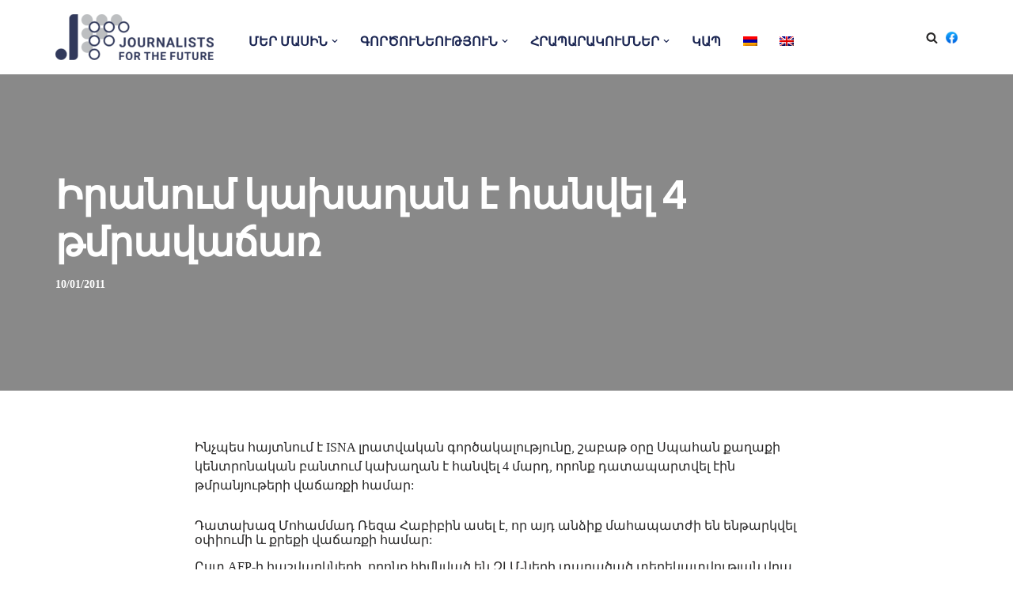

--- FILE ---
content_type: text/html; charset=UTF-8
request_url: https://jff.am/2011/01/10/%D5%AB%D6%80%D5%A1%D5%B6%D5%B8%D6%82%D5%B4-%D5%AF%D5%A1%D5%AD%D5%A1%D5%B2%D5%A1%D5%B6-%D5%A7-%D5%B0%D5%A1%D5%B6%D5%BE%D5%A5%D5%AC-4-%D5%A9%D5%B4%D6%80%D5%A1%D5%BE%D5%A1%D5%B3%D5%A1%D5%BC/
body_size: 16264
content:
<!DOCTYPE html>
<html lang="hy-AM">

<head>
	
	<meta charset="UTF-8">
	<meta name="viewport" content="width=device-width, initial-scale=1, minimum-scale=1">
	<link rel="profile" href="http://gmpg.org/xfn/11">
		<meta name='robots' content='index, follow, max-image-preview:large, max-snippet:-1, max-video-preview:-1' />
	<style>img:is([sizes="auto" i], [sizes^="auto," i]) { contain-intrinsic-size: 3000px 1500px }</style>
	<link rel="alternate" hreflang="hy" href="https://jff.am/2011/01/10/%d5%ab%d6%80%d5%a1%d5%b6%d5%b8%d6%82%d5%b4-%d5%af%d5%a1%d5%ad%d5%a1%d5%b2%d5%a1%d5%b6-%d5%a7-%d5%b0%d5%a1%d5%b6%d5%be%d5%a5%d5%ac-4-%d5%a9%d5%b4%d6%80%d5%a1%d5%be%d5%a1%d5%b3%d5%a1%d5%bc/" />
<link rel="alternate" hreflang="x-default" href="https://jff.am/2011/01/10/%d5%ab%d6%80%d5%a1%d5%b6%d5%b8%d6%82%d5%b4-%d5%af%d5%a1%d5%ad%d5%a1%d5%b2%d5%a1%d5%b6-%d5%a7-%d5%b0%d5%a1%d5%b6%d5%be%d5%a5%d5%ac-4-%d5%a9%d5%b4%d6%80%d5%a1%d5%be%d5%a1%d5%b3%d5%a1%d5%bc/" />

	<!-- This site is optimized with the Yoast SEO plugin v26.1 - https://yoast.com/wordpress/plugins/seo/ -->
	<title>Իրանում կախաղան է հանվել 4 թմրավաճառ - jff.am</title>
	<link rel="canonical" href="https://jff.am/2011/01/10/%d5%ab%d6%80%d5%a1%d5%b6%d5%b8%d6%82%d5%b4-%d5%af%d5%a1%d5%ad%d5%a1%d5%b2%d5%a1%d5%b6-%d5%a7-%d5%b0%d5%a1%d5%b6%d5%be%d5%a5%d5%ac-4-%d5%a9%d5%b4%d6%80%d5%a1%d5%be%d5%a1%d5%b3%d5%a1%d5%bc/" />
	<meta property="og:locale" content="hy_AM" />
	<meta property="og:type" content="article" />
	<meta property="og:title" content="Իրանում կախաղան է հանվել 4 թմրավաճառ - jff.am" />
	<meta property="og:description" content="Ինչպես հայտնում է ISNA լրատվական գործակալությունը, շաբաթ օրը Սպահան քաղաքի կենտրոնական բանտում կախաղան է հանվել 4 մարդ, որոնք դատապարտվել էին թմրանյութերի վաճառքի համար: Դատախազ Մոհամմադ Ռեզա Հաբիբին ասել է, որ այդ անձիք մահապատժի են ենթարկվել օփիումի և քրեքի վաճառքի համար: Ըստ AFP-ի հաշվարկների, որոնք հիմնված են ԶԼՄ-ների տարածած տեղեկատվության վրա, այս տարի Իրանում արդեն 20&hellip;&nbsp;Read More &raquo;Իրանում կախաղան է հանվել 4 թմրավաճառ" />
	<meta property="og:url" content="https://jff.am/2011/01/10/%d5%ab%d6%80%d5%a1%d5%b6%d5%b8%d6%82%d5%b4-%d5%af%d5%a1%d5%ad%d5%a1%d5%b2%d5%a1%d5%b6-%d5%a7-%d5%b0%d5%a1%d5%b6%d5%be%d5%a5%d5%ac-4-%d5%a9%d5%b4%d6%80%d5%a1%d5%be%d5%a1%d5%b3%d5%a1%d5%bc/" />
	<meta property="og:site_name" content="jff.am" />
	<meta property="article:publisher" content="https://www.facebook.com/jffarmenia" />
	<meta property="article:published_time" content="2011-01-10T04:44:01+00:00" />
	<meta property="article:modified_time" content="2022-02-12T11:09:20+00:00" />
	<meta name="author" content="JNews" />
	<meta name="twitter:card" content="summary_large_image" />
	<meta name="twitter:label1" content="Written by" />
	<meta name="twitter:data1" content="JNews" />
	<script type="application/ld+json" class="yoast-schema-graph">{"@context":"https://schema.org","@graph":[{"@type":"Article","@id":"https://jff.am/2011/01/10/%d5%ab%d6%80%d5%a1%d5%b6%d5%b8%d6%82%d5%b4-%d5%af%d5%a1%d5%ad%d5%a1%d5%b2%d5%a1%d5%b6-%d5%a7-%d5%b0%d5%a1%d5%b6%d5%be%d5%a5%d5%ac-4-%d5%a9%d5%b4%d6%80%d5%a1%d5%be%d5%a1%d5%b3%d5%a1%d5%bc/#article","isPartOf":{"@id":"https://jff.am/2011/01/10/%d5%ab%d6%80%d5%a1%d5%b6%d5%b8%d6%82%d5%b4-%d5%af%d5%a1%d5%ad%d5%a1%d5%b2%d5%a1%d5%b6-%d5%a7-%d5%b0%d5%a1%d5%b6%d5%be%d5%a5%d5%ac-4-%d5%a9%d5%b4%d6%80%d5%a1%d5%be%d5%a1%d5%b3%d5%a1%d5%bc/"},"author":{"name":"JNews","@id":"https://jff.am/#/schema/person/4a05bda8bbf8316f879b80099e6304ed"},"headline":"Իրանում կախաղան է հանվել 4 թմրավաճառ","datePublished":"2011-01-10T04:44:01+00:00","dateModified":"2022-02-12T11:09:20+00:00","mainEntityOfPage":{"@id":"https://jff.am/2011/01/10/%d5%ab%d6%80%d5%a1%d5%b6%d5%b8%d6%82%d5%b4-%d5%af%d5%a1%d5%ad%d5%a1%d5%b2%d5%a1%d5%b6-%d5%a7-%d5%b0%d5%a1%d5%b6%d5%be%d5%a5%d5%ac-4-%d5%a9%d5%b4%d6%80%d5%a1%d5%be%d5%a1%d5%b3%d5%a1%d5%bc/"},"wordCount":19,"publisher":{"@id":"https://jff.am/#organization"},"articleSection":["Հայտարարություններ"],"inLanguage":"hy-AM"},{"@type":"WebPage","@id":"https://jff.am/2011/01/10/%d5%ab%d6%80%d5%a1%d5%b6%d5%b8%d6%82%d5%b4-%d5%af%d5%a1%d5%ad%d5%a1%d5%b2%d5%a1%d5%b6-%d5%a7-%d5%b0%d5%a1%d5%b6%d5%be%d5%a5%d5%ac-4-%d5%a9%d5%b4%d6%80%d5%a1%d5%be%d5%a1%d5%b3%d5%a1%d5%bc/","url":"https://jff.am/2011/01/10/%d5%ab%d6%80%d5%a1%d5%b6%d5%b8%d6%82%d5%b4-%d5%af%d5%a1%d5%ad%d5%a1%d5%b2%d5%a1%d5%b6-%d5%a7-%d5%b0%d5%a1%d5%b6%d5%be%d5%a5%d5%ac-4-%d5%a9%d5%b4%d6%80%d5%a1%d5%be%d5%a1%d5%b3%d5%a1%d5%bc/","name":"Իրանում կախաղան է հանվել 4 թմրավաճառ - jff.am","isPartOf":{"@id":"https://jff.am/#website"},"datePublished":"2011-01-10T04:44:01+00:00","dateModified":"2022-02-12T11:09:20+00:00","breadcrumb":{"@id":"https://jff.am/2011/01/10/%d5%ab%d6%80%d5%a1%d5%b6%d5%b8%d6%82%d5%b4-%d5%af%d5%a1%d5%ad%d5%a1%d5%b2%d5%a1%d5%b6-%d5%a7-%d5%b0%d5%a1%d5%b6%d5%be%d5%a5%d5%ac-4-%d5%a9%d5%b4%d6%80%d5%a1%d5%be%d5%a1%d5%b3%d5%a1%d5%bc/#breadcrumb"},"inLanguage":"hy-AM","potentialAction":[{"@type":"ReadAction","target":["https://jff.am/2011/01/10/%d5%ab%d6%80%d5%a1%d5%b6%d5%b8%d6%82%d5%b4-%d5%af%d5%a1%d5%ad%d5%a1%d5%b2%d5%a1%d5%b6-%d5%a7-%d5%b0%d5%a1%d5%b6%d5%be%d5%a5%d5%ac-4-%d5%a9%d5%b4%d6%80%d5%a1%d5%be%d5%a1%d5%b3%d5%a1%d5%bc/"]}]},{"@type":"BreadcrumbList","@id":"https://jff.am/2011/01/10/%d5%ab%d6%80%d5%a1%d5%b6%d5%b8%d6%82%d5%b4-%d5%af%d5%a1%d5%ad%d5%a1%d5%b2%d5%a1%d5%b6-%d5%a7-%d5%b0%d5%a1%d5%b6%d5%be%d5%a5%d5%ac-4-%d5%a9%d5%b4%d6%80%d5%a1%d5%be%d5%a1%d5%b3%d5%a1%d5%bc/#breadcrumb","itemListElement":[{"@type":"ListItem","position":1,"name":"Լրագրողներ հանուն ապագայի","item":"https://jff.am/"},{"@type":"ListItem","position":2,"name":"Իրանում կախաղան է հանվել 4 թմրավաճառ"}]},{"@type":"WebSite","@id":"https://jff.am/#website","url":"https://jff.am/","name":"jff.am","description":"&quot;Journalists for the Future&quot; NGO has been performing activities in journalism, media education and studies, data literacy, visualization and cyber security.","publisher":{"@id":"https://jff.am/#organization"},"potentialAction":[{"@type":"SearchAction","target":{"@type":"EntryPoint","urlTemplate":"https://jff.am/?s={search_term_string}"},"query-input":{"@type":"PropertyValueSpecification","valueRequired":true,"valueName":"search_term_string"}}],"inLanguage":"hy-AM"},{"@type":"Organization","@id":"https://jff.am/#organization","name":"Journalists for The Future","url":"https://jff.am/","logo":{"@type":"ImageObject","inLanguage":"hy-AM","@id":"https://jff.am/#/schema/logo/image/","url":"https://jff.am/wp-content/uploads/2022/03/2.png","contentUrl":"https://jff.am/wp-content/uploads/2022/03/2.png","width":534,"height":330,"caption":"Journalists for The Future"},"image":{"@id":"https://jff.am/#/schema/logo/image/"},"sameAs":["https://www.facebook.com/jffarmenia"]},{"@type":"Person","@id":"https://jff.am/#/schema/person/4a05bda8bbf8316f879b80099e6304ed","name":"JNews","image":{"@type":"ImageObject","inLanguage":"hy-AM","@id":"https://jff.am/#/schema/person/image/","url":"https://secure.gravatar.com/avatar/d585eae51894acaa550cfb5eaf4c369b7e898b26fcb1e1793d60f63da9657f07?s=96&d=mm&r=g","contentUrl":"https://secure.gravatar.com/avatar/d585eae51894acaa550cfb5eaf4c369b7e898b26fcb1e1793d60f63da9657f07?s=96&d=mm&r=g","caption":"JNews"},"url":"https://jff.am/author/jnews/"}]}</script>
	<!-- / Yoast SEO plugin. -->


<link rel='dns-prefetch' href='//fonts.googleapis.com' />
<link rel="alternate" type="application/rss+xml" title="jff.am &raquo; Feed" href="https://jff.am/feed/" />
<link rel="alternate" type="application/rss+xml" title="jff.am &raquo; Comments Feed" href="https://jff.am/comments/feed/" />
<script>
window._wpemojiSettings = {"baseUrl":"https:\/\/s.w.org\/images\/core\/emoji\/16.0.1\/72x72\/","ext":".png","svgUrl":"https:\/\/s.w.org\/images\/core\/emoji\/16.0.1\/svg\/","svgExt":".svg","source":{"concatemoji":"https:\/\/jff.am\/wp-includes\/js\/wp-emoji-release.min.js?ver=6.8.3"}};
/*! This file is auto-generated */
!function(s,n){var o,i,e;function c(e){try{var t={supportTests:e,timestamp:(new Date).valueOf()};sessionStorage.setItem(o,JSON.stringify(t))}catch(e){}}function p(e,t,n){e.clearRect(0,0,e.canvas.width,e.canvas.height),e.fillText(t,0,0);var t=new Uint32Array(e.getImageData(0,0,e.canvas.width,e.canvas.height).data),a=(e.clearRect(0,0,e.canvas.width,e.canvas.height),e.fillText(n,0,0),new Uint32Array(e.getImageData(0,0,e.canvas.width,e.canvas.height).data));return t.every(function(e,t){return e===a[t]})}function u(e,t){e.clearRect(0,0,e.canvas.width,e.canvas.height),e.fillText(t,0,0);for(var n=e.getImageData(16,16,1,1),a=0;a<n.data.length;a++)if(0!==n.data[a])return!1;return!0}function f(e,t,n,a){switch(t){case"flag":return n(e,"\ud83c\udff3\ufe0f\u200d\u26a7\ufe0f","\ud83c\udff3\ufe0f\u200b\u26a7\ufe0f")?!1:!n(e,"\ud83c\udde8\ud83c\uddf6","\ud83c\udde8\u200b\ud83c\uddf6")&&!n(e,"\ud83c\udff4\udb40\udc67\udb40\udc62\udb40\udc65\udb40\udc6e\udb40\udc67\udb40\udc7f","\ud83c\udff4\u200b\udb40\udc67\u200b\udb40\udc62\u200b\udb40\udc65\u200b\udb40\udc6e\u200b\udb40\udc67\u200b\udb40\udc7f");case"emoji":return!a(e,"\ud83e\udedf")}return!1}function g(e,t,n,a){var r="undefined"!=typeof WorkerGlobalScope&&self instanceof WorkerGlobalScope?new OffscreenCanvas(300,150):s.createElement("canvas"),o=r.getContext("2d",{willReadFrequently:!0}),i=(o.textBaseline="top",o.font="600 32px Arial",{});return e.forEach(function(e){i[e]=t(o,e,n,a)}),i}function t(e){var t=s.createElement("script");t.src=e,t.defer=!0,s.head.appendChild(t)}"undefined"!=typeof Promise&&(o="wpEmojiSettingsSupports",i=["flag","emoji"],n.supports={everything:!0,everythingExceptFlag:!0},e=new Promise(function(e){s.addEventListener("DOMContentLoaded",e,{once:!0})}),new Promise(function(t){var n=function(){try{var e=JSON.parse(sessionStorage.getItem(o));if("object"==typeof e&&"number"==typeof e.timestamp&&(new Date).valueOf()<e.timestamp+604800&&"object"==typeof e.supportTests)return e.supportTests}catch(e){}return null}();if(!n){if("undefined"!=typeof Worker&&"undefined"!=typeof OffscreenCanvas&&"undefined"!=typeof URL&&URL.createObjectURL&&"undefined"!=typeof Blob)try{var e="postMessage("+g.toString()+"("+[JSON.stringify(i),f.toString(),p.toString(),u.toString()].join(",")+"));",a=new Blob([e],{type:"text/javascript"}),r=new Worker(URL.createObjectURL(a),{name:"wpTestEmojiSupports"});return void(r.onmessage=function(e){c(n=e.data),r.terminate(),t(n)})}catch(e){}c(n=g(i,f,p,u))}t(n)}).then(function(e){for(var t in e)n.supports[t]=e[t],n.supports.everything=n.supports.everything&&n.supports[t],"flag"!==t&&(n.supports.everythingExceptFlag=n.supports.everythingExceptFlag&&n.supports[t]);n.supports.everythingExceptFlag=n.supports.everythingExceptFlag&&!n.supports.flag,n.DOMReady=!1,n.readyCallback=function(){n.DOMReady=!0}}).then(function(){return e}).then(function(){var e;n.supports.everything||(n.readyCallback(),(e=n.source||{}).concatemoji?t(e.concatemoji):e.wpemoji&&e.twemoji&&(t(e.twemoji),t(e.wpemoji)))}))}((window,document),window._wpemojiSettings);
</script>
<style id='wp-emoji-styles-inline-css'>

	img.wp-smiley, img.emoji {
		display: inline !important;
		border: none !important;
		box-shadow: none !important;
		height: 1em !important;
		width: 1em !important;
		margin: 0 0.07em !important;
		vertical-align: -0.1em !important;
		background: none !important;
		padding: 0 !important;
	}
</style>
<link rel='stylesheet' id='wp-block-library-css' href='https://jff.am/wp-includes/css/dist/block-library/style.min.css?ver=6.8.3' media='all' />
<style id='classic-theme-styles-inline-css'>
/*! This file is auto-generated */
.wp-block-button__link{color:#fff;background-color:#32373c;border-radius:9999px;box-shadow:none;text-decoration:none;padding:calc(.667em + 2px) calc(1.333em + 2px);font-size:1.125em}.wp-block-file__button{background:#32373c;color:#fff;text-decoration:none}
</style>
<link rel='stylesheet' id='fontawesome-free-css' href='https://jff.am/wp-content/plugins/getwid/vendors/fontawesome-free/css/all.min.css?ver=5.5.0' media='all' />
<link rel='stylesheet' id='slick-css' href='https://jff.am/wp-content/plugins/getwid/vendors/slick/slick/slick.min.css?ver=1.9.0' media='all' />
<link rel='stylesheet' id='slick-theme-css' href='https://jff.am/wp-content/plugins/getwid/vendors/slick/slick/slick-theme.min.css?ver=1.9.0' media='all' />
<link rel='stylesheet' id='mp-fancybox-css' href='https://jff.am/wp-content/plugins/getwid/vendors/mp-fancybox/jquery.fancybox.min.css?ver=3.5.7-mp.1' media='all' />
<link rel='stylesheet' id='getwid-blocks-css' href='https://jff.am/wp-content/plugins/getwid/assets/css/blocks.style.css?ver=2.1.3' media='all' />
<style id='getwid-blocks-inline-css'>
.wp-block-getwid-section .wp-block-getwid-section__wrapper .wp-block-getwid-section__inner-wrapper{max-width: 1200px;}
</style>
<style id='global-styles-inline-css'>
:root{--wp--preset--aspect-ratio--square: 1;--wp--preset--aspect-ratio--4-3: 4/3;--wp--preset--aspect-ratio--3-4: 3/4;--wp--preset--aspect-ratio--3-2: 3/2;--wp--preset--aspect-ratio--2-3: 2/3;--wp--preset--aspect-ratio--16-9: 16/9;--wp--preset--aspect-ratio--9-16: 9/16;--wp--preset--color--black: #000000;--wp--preset--color--cyan-bluish-gray: #abb8c3;--wp--preset--color--white: #ffffff;--wp--preset--color--pale-pink: #f78da7;--wp--preset--color--vivid-red: #cf2e2e;--wp--preset--color--luminous-vivid-orange: #ff6900;--wp--preset--color--luminous-vivid-amber: #fcb900;--wp--preset--color--light-green-cyan: #7bdcb5;--wp--preset--color--vivid-green-cyan: #00d084;--wp--preset--color--pale-cyan-blue: #8ed1fc;--wp--preset--color--vivid-cyan-blue: #0693e3;--wp--preset--color--vivid-purple: #9b51e0;--wp--preset--color--neve-link-color: var(--nv-primary-accent);--wp--preset--color--neve-link-hover-color: var(--nv-secondary-accent);--wp--preset--color--nv-site-bg: var(--nv-site-bg);--wp--preset--color--nv-light-bg: var(--nv-light-bg);--wp--preset--color--nv-dark-bg: var(--nv-dark-bg);--wp--preset--color--neve-text-color: var(--nv-text-color);--wp--preset--color--nv-text-dark-bg: var(--nv-text-dark-bg);--wp--preset--color--nv-c-1: var(--nv-c-1);--wp--preset--color--nv-c-2: var(--nv-c-2);--wp--preset--gradient--vivid-cyan-blue-to-vivid-purple: linear-gradient(135deg,rgba(6,147,227,1) 0%,rgb(155,81,224) 100%);--wp--preset--gradient--light-green-cyan-to-vivid-green-cyan: linear-gradient(135deg,rgb(122,220,180) 0%,rgb(0,208,130) 100%);--wp--preset--gradient--luminous-vivid-amber-to-luminous-vivid-orange: linear-gradient(135deg,rgba(252,185,0,1) 0%,rgba(255,105,0,1) 100%);--wp--preset--gradient--luminous-vivid-orange-to-vivid-red: linear-gradient(135deg,rgba(255,105,0,1) 0%,rgb(207,46,46) 100%);--wp--preset--gradient--very-light-gray-to-cyan-bluish-gray: linear-gradient(135deg,rgb(238,238,238) 0%,rgb(169,184,195) 100%);--wp--preset--gradient--cool-to-warm-spectrum: linear-gradient(135deg,rgb(74,234,220) 0%,rgb(151,120,209) 20%,rgb(207,42,186) 40%,rgb(238,44,130) 60%,rgb(251,105,98) 80%,rgb(254,248,76) 100%);--wp--preset--gradient--blush-light-purple: linear-gradient(135deg,rgb(255,206,236) 0%,rgb(152,150,240) 100%);--wp--preset--gradient--blush-bordeaux: linear-gradient(135deg,rgb(254,205,165) 0%,rgb(254,45,45) 50%,rgb(107,0,62) 100%);--wp--preset--gradient--luminous-dusk: linear-gradient(135deg,rgb(255,203,112) 0%,rgb(199,81,192) 50%,rgb(65,88,208) 100%);--wp--preset--gradient--pale-ocean: linear-gradient(135deg,rgb(255,245,203) 0%,rgb(182,227,212) 50%,rgb(51,167,181) 100%);--wp--preset--gradient--electric-grass: linear-gradient(135deg,rgb(202,248,128) 0%,rgb(113,206,126) 100%);--wp--preset--gradient--midnight: linear-gradient(135deg,rgb(2,3,129) 0%,rgb(40,116,252) 100%);--wp--preset--font-size--small: 13px;--wp--preset--font-size--medium: 20px;--wp--preset--font-size--large: 36px;--wp--preset--font-size--x-large: 42px;--wp--preset--spacing--20: 0.44rem;--wp--preset--spacing--30: 0.67rem;--wp--preset--spacing--40: 1rem;--wp--preset--spacing--50: 1.5rem;--wp--preset--spacing--60: 2.25rem;--wp--preset--spacing--70: 3.38rem;--wp--preset--spacing--80: 5.06rem;--wp--preset--shadow--natural: 6px 6px 9px rgba(0, 0, 0, 0.2);--wp--preset--shadow--deep: 12px 12px 50px rgba(0, 0, 0, 0.4);--wp--preset--shadow--sharp: 6px 6px 0px rgba(0, 0, 0, 0.2);--wp--preset--shadow--outlined: 6px 6px 0px -3px rgba(255, 255, 255, 1), 6px 6px rgba(0, 0, 0, 1);--wp--preset--shadow--crisp: 6px 6px 0px rgba(0, 0, 0, 1);}:where(.is-layout-flex){gap: 0.5em;}:where(.is-layout-grid){gap: 0.5em;}body .is-layout-flex{display: flex;}.is-layout-flex{flex-wrap: wrap;align-items: center;}.is-layout-flex > :is(*, div){margin: 0;}body .is-layout-grid{display: grid;}.is-layout-grid > :is(*, div){margin: 0;}:where(.wp-block-columns.is-layout-flex){gap: 2em;}:where(.wp-block-columns.is-layout-grid){gap: 2em;}:where(.wp-block-post-template.is-layout-flex){gap: 1.25em;}:where(.wp-block-post-template.is-layout-grid){gap: 1.25em;}.has-black-color{color: var(--wp--preset--color--black) !important;}.has-cyan-bluish-gray-color{color: var(--wp--preset--color--cyan-bluish-gray) !important;}.has-white-color{color: var(--wp--preset--color--white) !important;}.has-pale-pink-color{color: var(--wp--preset--color--pale-pink) !important;}.has-vivid-red-color{color: var(--wp--preset--color--vivid-red) !important;}.has-luminous-vivid-orange-color{color: var(--wp--preset--color--luminous-vivid-orange) !important;}.has-luminous-vivid-amber-color{color: var(--wp--preset--color--luminous-vivid-amber) !important;}.has-light-green-cyan-color{color: var(--wp--preset--color--light-green-cyan) !important;}.has-vivid-green-cyan-color{color: var(--wp--preset--color--vivid-green-cyan) !important;}.has-pale-cyan-blue-color{color: var(--wp--preset--color--pale-cyan-blue) !important;}.has-vivid-cyan-blue-color{color: var(--wp--preset--color--vivid-cyan-blue) !important;}.has-vivid-purple-color{color: var(--wp--preset--color--vivid-purple) !important;}.has-neve-link-color-color{color: var(--wp--preset--color--neve-link-color) !important;}.has-neve-link-hover-color-color{color: var(--wp--preset--color--neve-link-hover-color) !important;}.has-nv-site-bg-color{color: var(--wp--preset--color--nv-site-bg) !important;}.has-nv-light-bg-color{color: var(--wp--preset--color--nv-light-bg) !important;}.has-nv-dark-bg-color{color: var(--wp--preset--color--nv-dark-bg) !important;}.has-neve-text-color-color{color: var(--wp--preset--color--neve-text-color) !important;}.has-nv-text-dark-bg-color{color: var(--wp--preset--color--nv-text-dark-bg) !important;}.has-nv-c-1-color{color: var(--wp--preset--color--nv-c-1) !important;}.has-nv-c-2-color{color: var(--wp--preset--color--nv-c-2) !important;}.has-black-background-color{background-color: var(--wp--preset--color--black) !important;}.has-cyan-bluish-gray-background-color{background-color: var(--wp--preset--color--cyan-bluish-gray) !important;}.has-white-background-color{background-color: var(--wp--preset--color--white) !important;}.has-pale-pink-background-color{background-color: var(--wp--preset--color--pale-pink) !important;}.has-vivid-red-background-color{background-color: var(--wp--preset--color--vivid-red) !important;}.has-luminous-vivid-orange-background-color{background-color: var(--wp--preset--color--luminous-vivid-orange) !important;}.has-luminous-vivid-amber-background-color{background-color: var(--wp--preset--color--luminous-vivid-amber) !important;}.has-light-green-cyan-background-color{background-color: var(--wp--preset--color--light-green-cyan) !important;}.has-vivid-green-cyan-background-color{background-color: var(--wp--preset--color--vivid-green-cyan) !important;}.has-pale-cyan-blue-background-color{background-color: var(--wp--preset--color--pale-cyan-blue) !important;}.has-vivid-cyan-blue-background-color{background-color: var(--wp--preset--color--vivid-cyan-blue) !important;}.has-vivid-purple-background-color{background-color: var(--wp--preset--color--vivid-purple) !important;}.has-neve-link-color-background-color{background-color: var(--wp--preset--color--neve-link-color) !important;}.has-neve-link-hover-color-background-color{background-color: var(--wp--preset--color--neve-link-hover-color) !important;}.has-nv-site-bg-background-color{background-color: var(--wp--preset--color--nv-site-bg) !important;}.has-nv-light-bg-background-color{background-color: var(--wp--preset--color--nv-light-bg) !important;}.has-nv-dark-bg-background-color{background-color: var(--wp--preset--color--nv-dark-bg) !important;}.has-neve-text-color-background-color{background-color: var(--wp--preset--color--neve-text-color) !important;}.has-nv-text-dark-bg-background-color{background-color: var(--wp--preset--color--nv-text-dark-bg) !important;}.has-nv-c-1-background-color{background-color: var(--wp--preset--color--nv-c-1) !important;}.has-nv-c-2-background-color{background-color: var(--wp--preset--color--nv-c-2) !important;}.has-black-border-color{border-color: var(--wp--preset--color--black) !important;}.has-cyan-bluish-gray-border-color{border-color: var(--wp--preset--color--cyan-bluish-gray) !important;}.has-white-border-color{border-color: var(--wp--preset--color--white) !important;}.has-pale-pink-border-color{border-color: var(--wp--preset--color--pale-pink) !important;}.has-vivid-red-border-color{border-color: var(--wp--preset--color--vivid-red) !important;}.has-luminous-vivid-orange-border-color{border-color: var(--wp--preset--color--luminous-vivid-orange) !important;}.has-luminous-vivid-amber-border-color{border-color: var(--wp--preset--color--luminous-vivid-amber) !important;}.has-light-green-cyan-border-color{border-color: var(--wp--preset--color--light-green-cyan) !important;}.has-vivid-green-cyan-border-color{border-color: var(--wp--preset--color--vivid-green-cyan) !important;}.has-pale-cyan-blue-border-color{border-color: var(--wp--preset--color--pale-cyan-blue) !important;}.has-vivid-cyan-blue-border-color{border-color: var(--wp--preset--color--vivid-cyan-blue) !important;}.has-vivid-purple-border-color{border-color: var(--wp--preset--color--vivid-purple) !important;}.has-neve-link-color-border-color{border-color: var(--wp--preset--color--neve-link-color) !important;}.has-neve-link-hover-color-border-color{border-color: var(--wp--preset--color--neve-link-hover-color) !important;}.has-nv-site-bg-border-color{border-color: var(--wp--preset--color--nv-site-bg) !important;}.has-nv-light-bg-border-color{border-color: var(--wp--preset--color--nv-light-bg) !important;}.has-nv-dark-bg-border-color{border-color: var(--wp--preset--color--nv-dark-bg) !important;}.has-neve-text-color-border-color{border-color: var(--wp--preset--color--neve-text-color) !important;}.has-nv-text-dark-bg-border-color{border-color: var(--wp--preset--color--nv-text-dark-bg) !important;}.has-nv-c-1-border-color{border-color: var(--wp--preset--color--nv-c-1) !important;}.has-nv-c-2-border-color{border-color: var(--wp--preset--color--nv-c-2) !important;}.has-vivid-cyan-blue-to-vivid-purple-gradient-background{background: var(--wp--preset--gradient--vivid-cyan-blue-to-vivid-purple) !important;}.has-light-green-cyan-to-vivid-green-cyan-gradient-background{background: var(--wp--preset--gradient--light-green-cyan-to-vivid-green-cyan) !important;}.has-luminous-vivid-amber-to-luminous-vivid-orange-gradient-background{background: var(--wp--preset--gradient--luminous-vivid-amber-to-luminous-vivid-orange) !important;}.has-luminous-vivid-orange-to-vivid-red-gradient-background{background: var(--wp--preset--gradient--luminous-vivid-orange-to-vivid-red) !important;}.has-very-light-gray-to-cyan-bluish-gray-gradient-background{background: var(--wp--preset--gradient--very-light-gray-to-cyan-bluish-gray) !important;}.has-cool-to-warm-spectrum-gradient-background{background: var(--wp--preset--gradient--cool-to-warm-spectrum) !important;}.has-blush-light-purple-gradient-background{background: var(--wp--preset--gradient--blush-light-purple) !important;}.has-blush-bordeaux-gradient-background{background: var(--wp--preset--gradient--blush-bordeaux) !important;}.has-luminous-dusk-gradient-background{background: var(--wp--preset--gradient--luminous-dusk) !important;}.has-pale-ocean-gradient-background{background: var(--wp--preset--gradient--pale-ocean) !important;}.has-electric-grass-gradient-background{background: var(--wp--preset--gradient--electric-grass) !important;}.has-midnight-gradient-background{background: var(--wp--preset--gradient--midnight) !important;}.has-small-font-size{font-size: var(--wp--preset--font-size--small) !important;}.has-medium-font-size{font-size: var(--wp--preset--font-size--medium) !important;}.has-large-font-size{font-size: var(--wp--preset--font-size--large) !important;}.has-x-large-font-size{font-size: var(--wp--preset--font-size--x-large) !important;}
:where(.wp-block-post-template.is-layout-flex){gap: 1.25em;}:where(.wp-block-post-template.is-layout-grid){gap: 1.25em;}
:where(.wp-block-columns.is-layout-flex){gap: 2em;}:where(.wp-block-columns.is-layout-grid){gap: 2em;}
:root :where(.wp-block-pullquote){font-size: 1.5em;line-height: 1.6;}
</style>
<link rel='stylesheet' id='wpml-menu-item-0-css' href='https://jff.am/wp-content/plugins/sitepress-multilingual-cms/templates/language-switchers/menu-item/style.min.css?ver=1' media='all' />
<link rel='stylesheet' id='neve-style-css' href='https://jff.am/wp-content/themes/neve/style-main-new.min.css?ver=4.1.4' media='all' />
<style id='neve-style-inline-css'>
.is-menu-sidebar .header-menu-sidebar { visibility: visible; }.is-menu-sidebar.menu_sidebar_slide_left .header-menu-sidebar { transform: translate3d(0, 0, 0); left: 0; }.is-menu-sidebar.menu_sidebar_slide_right .header-menu-sidebar { transform: translate3d(0, 0, 0); right: 0; }.is-menu-sidebar.menu_sidebar_pull_right .header-menu-sidebar, .is-menu-sidebar.menu_sidebar_pull_left .header-menu-sidebar { transform: translateX(0); }.is-menu-sidebar.menu_sidebar_dropdown .header-menu-sidebar { height: auto; }.is-menu-sidebar.menu_sidebar_dropdown .header-menu-sidebar-inner { max-height: 400px; padding: 20px 0; }.is-menu-sidebar.menu_sidebar_full_canvas .header-menu-sidebar { opacity: 1; }.header-menu-sidebar .menu-item-nav-search:not(.floating) { pointer-events: none; }.header-menu-sidebar .menu-item-nav-search .is-menu-sidebar { pointer-events: unset; }@media screen and (max-width: 960px) { .builder-item.cr .item--inner { --textalign: center; --justify: center; } }
.nv-meta-list li.meta:not(:last-child):after { content:"/" }.nv-meta-list .no-mobile{
			display:none;
		}.nv-meta-list li.last::after{
			content: ""!important;
		}@media (min-width: 769px) {
			.nv-meta-list .no-mobile {
				display: inline-block;
			}
			.nv-meta-list li.last:not(:last-child)::after {
		 		content: "/" !important;
			}
		}
 :root{ --container: 793px;--postwidth:100%; --primarybtnbg: var(--nv-primary-accent); --secondarybtnbg: #1f2021; --primarybtnhoverbg: var(--nv-secondary-accent); --secondarybtnhoverbg: var(--nv-secondary-accent); --primarybtncolor: #ffffff; --secondarybtncolor: #ffffff; --primarybtnhovercolor: #ffffff; --secondarybtnhovercolor: #ffffff;--primarybtnborderradius:0;--secondarybtnborderradius:0;--btnpadding:20px 30px;--primarybtnpadding:20px 30px;--secondarybtnpadding:20px 30px; --bodyfontfamily: weblysleekuisb.ttf; --bodyfontsize: 15px; --bodylineheight: 1.6em; --bodyletterspacing: 0px; --bodyfontweight: 400; --bodytexttransform: none; --headingsfontfamily: Poppins; --h1fontsize: 34px; --h1fontweight: 600; --h1lineheight: 1.2em; --h1letterspacing: 0px; --h1texttransform: none; --h2fontsize: 25px; --h2fontweight: 600; --h2lineheight: 1.3em; --h2letterspacing: 0px; --h2texttransform: none; --h3fontsize: 20px; --h3fontweight: 600; --h3lineheight: 1.6em; --h3letterspacing: 0px; --h3texttransform: none; --h4fontsize: 18px; --h4fontweight: 600; --h4lineheight: 1.6em; --h4letterspacing: 0px; --h4texttransform: none; --h5fontsize: 16px; --h5fontweight: 600; --h5lineheight: 1.6em; --h5letterspacing: 0px; --h5texttransform: none; --h6fontsize: 14px; --h6fontweight: 600; --h6lineheight: 1.6em; --h6letterspacing: 0px; --h6texttransform: none;--formfieldborderwidth:2px;--formfieldborderradius:3px; --formfieldbgcolor: var(--nv-site-bg); --formfieldbordercolor: #dddddd; --formfieldcolor: var(--nv-text-color);--formfieldpadding:10px 12px; } .nv-index-posts{ --borderradius:0px; } .has-neve-button-color-color{ color: var(--nv-primary-accent)!important; } .has-neve-button-color-background-color{ background-color: var(--nv-primary-accent)!important; } .single-post-container .alignfull > [class*="__inner-container"], .single-post-container .alignwide > [class*="__inner-container"]{ max-width:763px } .nv-meta-list{ --avatarsize: 20px; } .single .nv-meta-list{ --avatarsize: 20px; } .blog .blog-entry-title, .archive .blog-entry-title{ --fontsize: 22px; } .blog .nv-meta-list li, .archive .nv-meta-list li{ --fontweight: 600; --texttransform: uppercase; } .single h1.entry-title{ --fontsize: 28px; } .single .nv-meta-list li{ --fontweight: 600; --texttransform: uppercase; } .single .comment-reply-title{ --fontsize: 35px; } .nv-post-cover{ --height: 250px;--padding:40px 15px;--justify: flex-start; --textalign: left; --valign: center; } .nv-post-cover .nv-title-meta-wrap, .nv-page-title-wrap, .entry-header{ --textalign: left; } .nv-is-boxed.nv-title-meta-wrap{ --padding:40px 15px; --bgcolor: var(--nv-dark-bg); } .nv-overlay{ --opacity: 50; --blendmode: normal; } .nv-is-boxed.nv-comments-wrap{ --padding:20px; } .nv-is-boxed.comment-respond{ --padding:20px; } .single:not(.single-product), .page{ --c-vspace:0 0 0 0;; } .global-styled{ --bgcolor: var(--nv-site-bg); } .header-top{ --rowbcolor: var(--nv-light-bg); --color: var(--nv-text-color); --bgcolor: var(--nv-site-bg); } .header-main{ --rowbcolor: var(--nv-light-bg); --color: var(--nv-text-color); --bgcolor: var(--nv-site-bg); } .header-bottom{ --rowbcolor: var(--nv-light-bg); --color: var(--nv-text-color); --bgcolor: var(--nv-site-bg); } .header-menu-sidebar-bg{ --justify: flex-start; --textalign: left;--flexg: 1;--wrapdropdownwidth: auto; --color: var(--nv-text-color); --bgcolor: var(--nv-site-bg); } .header-menu-sidebar{ width: 360px; } .builder-item--logo{ --maxwidth: 120px; --fs: 24px;--padding:10px 0;--margin:0; --textalign: left;--justify: flex-start; } .builder-item--nav-icon,.header-menu-sidebar .close-sidebar-panel .navbar-toggle{ --borderradius:0; } .builder-item--nav-icon{ --label-margin:0 5px 0 0;;--padding:10px 15px;--margin:0; } .builder-item--primary-menu{ --color: #1a2552; --hovercolor: var(--nv-secondary-accent); --hovertextcolor: var(--nv-text-color); --activecolor: #000000; --spacing: 20px; --height: 25px;--padding:0;--margin:0; --fontsize: 1em; --lineheight: 1.6em; --letterspacing: 0px; --fontweight: 600; --texttransform: uppercase; --iconsize: 1em; } .hfg-is-group.has-primary-menu .inherit-ff{ --inheritedfw: 600; } .builder-item--custom_html{ --padding:0;--margin:0; --fontsize: 1em; --lineheight: 1.6; --letterspacing: 0px; --fontweight: 500; --texttransform: none; --iconsize: 1em; --textalign: left;--justify: flex-start; } .builder-item--header_search_responsive{ --iconsize: 15px; --formfieldfontsize: 14px;--formfieldborderwidth:2px;--formfieldborderradius:2px; --height: 40px;--padding:0 10px;--margin:0; } .builder-item--secondary-menu{ --hovercolor: var(--nv-secondary-accent); --hovertextcolor: var(--nv-text-color); --spacing: 20px; --height: 25px;--padding:0;--margin:0; --fontsize: 1em; --lineheight: 1.6em; --letterspacing: 0px; --fontweight: 500; --texttransform: none; --iconsize: 1em; } .hfg-is-group.has-secondary-menu .inherit-ff{ --inheritedfw: 500; } .footer-top-inner .row{ grid-template-columns:1fr 1fr 1fr; --valign: flex-start; } .footer-top{ --rowbcolor: var(--nv-light-bg); --color: var(--nv-text-dark-bg); --bgcolor: var(--nv-dark-bg); } .footer-main-inner .row{ grid-template-columns:1fr 1fr 1fr; --valign: flex-start; } .footer-main{ --rowbcolor: var(--nv-light-bg); --color: var(--nv-text-color); --bgcolor: var(--nv-site-bg); } .footer-bottom-inner .row{ grid-template-columns:1fr 1fr 1fr; --valign: flex-start; } .footer-bottom{ --rowbcolor: var(--nv-light-bg); --color: var(--nv-text-dark-bg); --bgcolor: var(--nv-primary-accent); } .builder-item--footer-one-widgets{ --padding:40px 20px;--margin:0; --textalign: left;--justify: flex-start; } .builder-item--footer-two-widgets{ --padding:40px 20px;--margin:0; --textalign: left;--justify: flex-start; } @media(min-width: 576px){ :root{ --container: 680px;--postwidth:50%;--btnpadding:20px 30px;--primarybtnpadding:20px 30px;--secondarybtnpadding:20px 30px; --bodyfontsize: 16px; --bodylineheight: 1.6em; --bodyletterspacing: 0px; --h1fontsize: 55px; --h1lineheight: 1.2em; --h1letterspacing: 0px; --h2fontsize: 35px; --h2lineheight: 1.6em; --h2letterspacing: 0px; --h3fontsize: 25px; --h3lineheight: 1.6em; --h3letterspacing: 0px; --h4fontsize: 20px; --h4lineheight: 1.6em; --h4letterspacing: 0px; --h5fontsize: 18px; --h5lineheight: 1.6em; --h5letterspacing: 0px; --h6fontsize: 16px; --h6lineheight: 1.6em; --h6letterspacing: 0px; } .single-post-container .alignfull > [class*="__inner-container"], .single-post-container .alignwide > [class*="__inner-container"]{ max-width:650px } .nv-meta-list{ --avatarsize: 20px; } .single .nv-meta-list{ --avatarsize: 20px; } .single h1.entry-title{ --fontsize: 44px; } .nv-post-cover{ --height: 320px;--padding:60px 30px;--justify: flex-start; --textalign: left; --valign: center; } .nv-post-cover .nv-title-meta-wrap, .nv-page-title-wrap, .entry-header{ --textalign: left; } .nv-is-boxed.nv-title-meta-wrap{ --padding:60px 30px; } .nv-is-boxed.nv-comments-wrap{ --padding:30px; } .nv-is-boxed.comment-respond{ --padding:30px; } .single:not(.single-product), .page{ --c-vspace:0 0 0 0;; } .header-menu-sidebar-bg{ --justify: flex-start; --textalign: left;--flexg: 1;--wrapdropdownwidth: auto; } .header-menu-sidebar{ width: 360px; } .builder-item--logo{ --maxwidth: 120px; --fs: 24px;--padding:10px 0;--margin:0; --textalign: left;--justify: flex-start; } .builder-item--nav-icon{ --label-margin:0 5px 0 0;;--padding:10px 15px;--margin:0; } .builder-item--primary-menu{ --spacing: 20px; --height: 25px;--padding:0;--margin:0; --fontsize: 1em; --lineheight: 1.6em; --letterspacing: 0px; --iconsize: 1em; } .builder-item--custom_html{ --padding:0;--margin:0; --fontsize: 1em; --lineheight: 1.6; --letterspacing: 0px; --iconsize: 1em; --textalign: left;--justify: flex-start; } .builder-item--header_search_responsive{ --formfieldfontsize: 14px;--formfieldborderwidth:2px;--formfieldborderradius:2px; --height: 40px;--padding:0 10px;--margin:0; } .builder-item--secondary-menu{ --spacing: 20px; --height: 25px;--padding:0;--margin:0; --fontsize: 1em; --lineheight: 1.6em; --letterspacing: 0px; --iconsize: 1em; } .builder-item--footer-one-widgets{ --padding:20px;--margin:0; --textalign: left;--justify: flex-start; } .builder-item--footer-two-widgets{ --padding:20px;--margin:0; --textalign: left;--justify: flex-start; } }@media(min-width: 960px){ :root{ --container: 1170px;--postwidth:100%;--btnpadding:20px 35px;--primarybtnpadding:20px 35px;--secondarybtnpadding:20px 35px; --bodyfontsize: 16px; --bodylineheight: 1.5em; --bodyletterspacing: 0px; --h1fontsize: 85px; --h1lineheight: 1.2em; --h1letterspacing: -1px; --h2fontsize: 56px; --h2lineheight: 1.2em; --h2letterspacing: -4px; --h3fontsize: 35px; --h3lineheight: 1.6em; --h3letterspacing: -2px; --h4fontsize: 25px; --h4lineheight: 1.6em; --h4letterspacing: 0px; --h5fontsize: 20px; --h5lineheight: 1.6em; --h5letterspacing: 0px; --h6fontsize: 16px; --h6lineheight: 1.6em; --h6letterspacing: 0px; } body:not(.single):not(.archive):not(.blog):not(.search):not(.error404) .neve-main > .container .col, body.post-type-archive-course .neve-main > .container .col, body.post-type-archive-llms_membership .neve-main > .container .col{ max-width: 100%; } body:not(.single):not(.archive):not(.blog):not(.search):not(.error404) .nv-sidebar-wrap, body.post-type-archive-course .nv-sidebar-wrap, body.post-type-archive-llms_membership .nv-sidebar-wrap{ max-width: 0%; } .neve-main > .archive-container .nv-index-posts.col{ max-width: 100%; } .neve-main > .archive-container .nv-sidebar-wrap{ max-width: 0%; } .neve-main > .single-post-container .nv-single-post-wrap.col{ max-width: 70%; } .single-post-container .alignfull > [class*="__inner-container"], .single-post-container .alignwide > [class*="__inner-container"]{ max-width:789px } .container-fluid.single-post-container .alignfull > [class*="__inner-container"], .container-fluid.single-post-container .alignwide > [class*="__inner-container"]{ max-width:calc(70% + 15px) } .neve-main > .single-post-container .nv-sidebar-wrap{ max-width: 30%; } .nv-meta-list{ --avatarsize: 20px; } .single .nv-meta-list{ --avatarsize: 20px; } .blog .blog-entry-title, .archive .blog-entry-title{ --fontsize: 30px; --lineheight: 1em; } .single h1.entry-title{ --fontsize: 50px; } .single .nv-meta-list li{ --fontsize: 14px; --lineheight: 0em; } .single .comment-reply-title{ --fontsize: 35px; } .nv-post-cover{ --height: 400px;--padding:60px 40px;--justify: flex-start; --textalign: left; --valign: center; } .nv-post-cover .nv-title-meta-wrap, .nv-page-title-wrap, .entry-header{ --textalign: left; } .nv-is-boxed.nv-title-meta-wrap{ --padding:60px 40px; } .nv-is-boxed.nv-comments-wrap{ --padding:40px; } .nv-is-boxed.comment-respond{ --padding:40px; } .single:not(.single-product), .page{ --c-vspace:0 0 0 0;; } .header-menu-sidebar-bg{ --justify: flex-start; --textalign: left;--flexg: 1;--wrapdropdownwidth: auto; } .header-menu-sidebar{ width: 360px; } .builder-item--logo{ --maxwidth: 200px; --fs: 24px;--padding:10px 0;--margin:0; --textalign: left;--justify: flex-start; } .builder-item--nav-icon{ --label-margin:0 5px 0 0;;--padding:10px 15px;--margin:0; } .builder-item--primary-menu{ --spacing: 40px; --height: 25px;--padding:0;--margin:0; --fontsize: 1em; --lineheight: 1.6em; --letterspacing: 0px; --iconsize: 1em; } .builder-item--custom_html{ --padding:0;--margin:0; --fontsize: 1em; --lineheight: 1.6; --letterspacing: 0px; --iconsize: 1em; --textalign: left;--justify: flex-start; } .builder-item--header_search_responsive{ --formfieldfontsize: 14px;--formfieldborderwidth:2px;--formfieldborderradius:2px; --height: 40px;--padding:0 10px;--margin:0; } .builder-item--secondary-menu{ --spacing: 20px; --height: 25px;--padding:0;--margin:0; --fontsize: 0.9em; --lineheight: 1.6em; --letterspacing: 0px; --iconsize: 0.9em; } .builder-item--footer-one-widgets{ --padding:40px 20px;--margin:0; --textalign: left;--justify: flex-start; } .builder-item--footer-two-widgets{ --padding:40px 20px;--margin:0; --textalign: left;--justify: flex-start; } }:root{--nv-primary-accent:#1a2552;--nv-secondary-accent:#bdbfc1;--nv-site-bg:#ffffff;--nv-light-bg:#f4f5f7;--nv-dark-bg:#121212;--nv-text-color:#272626;--nv-text-dark-bg:#ffffff;--nv-c-1:#9463ae;--nv-c-2:#be574b;--nv-fallback-ff:Arial, Helvetica, sans-serif;}
</style>
<link rel='stylesheet' id='neve-child-style-css' href='https://jff.am/wp-content/themes/neve-child-master/style.css?ver=4.1.4' media='all' />
<link rel='stylesheet' id='neve-google-font-poppins-css' href='//fonts.googleapis.com/css?family=Poppins%3A400%2C600&#038;display=swap&#038;ver=4.1.4' media='all' />
<script id="wpml-cookie-js-extra">
var wpml_cookies = {"wp-wpml_current_language":{"value":"hy","expires":1,"path":"\/"}};
var wpml_cookies = {"wp-wpml_current_language":{"value":"hy","expires":1,"path":"\/"}};
</script>
<script src="https://jff.am/wp-content/plugins/sitepress-multilingual-cms/res/js/cookies/language-cookie.js?ver=474000" id="wpml-cookie-js" defer data-wp-strategy="defer"></script>
<script async src="https://jff.am/wp-content/plugins/burst-statistics/helpers/timeme/timeme.min.js?ver=1759856764" id="burst-timeme-js"></script>
<script id="burst-js-extra">
var burst = {"tracking":{"isInitialHit":true,"lastUpdateTimestamp":0,"beacon_url":"https:\/\/jff.am\/wp-content\/plugins\/burst-statistics\/endpoint.php","ajaxUrl":"https:\/\/jff.am\/wp-admin\/admin-ajax.php"},"options":{"cookieless":0,"pageUrl":"https:\/\/jff.am\/2011\/01\/10\/%d5%ab%d6%80%d5%a1%d5%b6%d5%b8%d6%82%d5%b4-%d5%af%d5%a1%d5%ad%d5%a1%d5%b2%d5%a1%d5%b6-%d5%a7-%d5%b0%d5%a1%d5%b6%d5%be%d5%a5%d5%ac-4-%d5%a9%d5%b4%d6%80%d5%a1%d5%be%d5%a1%d5%b3%d5%a1%d5%bc\/","beacon_enabled":1,"do_not_track":0,"enable_turbo_mode":0,"track_url_change":0,"cookie_retention_days":30,"debug":0},"goals":{"completed":[],"scriptUrl":"https:\/\/jff.am\/wp-content\/plugins\/burst-statistics\/\/assets\/js\/build\/burst-goals.js?v=1759856763","active":[{"ID":"1","title":"Default goal","type":"clicks","status":"active","server_side":"0","url":"*","conversion_metric":"visitors","date_created":"1719481535","date_start":"1719481535","date_end":"0","attribute":"class","attribute_value":"","hook":"","selector":""}]},"cache":{"uid":null,"fingerprint":null,"isUserAgent":null,"isDoNotTrack":null,"useCookies":null}};
</script>
<script async src="https://jff.am/wp-content/plugins/burst-statistics/assets/js/build/burst.min.js?ver=1759856763" id="burst-js"></script>
<script src="https://jff.am/wp-includes/js/jquery/jquery.min.js?ver=3.7.1" id="jquery-core-js"></script>
<script src="https://jff.am/wp-includes/js/jquery/jquery-migrate.min.js?ver=3.4.1" id="jquery-migrate-js"></script>
<link rel="https://api.w.org/" href="https://jff.am/wp-json/" /><link rel="alternate" title="JSON" type="application/json" href="https://jff.am/wp-json/wp/v2/posts/204" /><link rel="EditURI" type="application/rsd+xml" title="RSD" href="https://jff.am/xmlrpc.php?rsd" />
<meta name="generator" content="WordPress 6.8.3" />
<link rel='shortlink' href='https://jff.am/?p=204' />
<link rel="alternate" title="oEmbed (JSON)" type="application/json+oembed" href="https://jff.am/wp-json/oembed/1.0/embed?url=https%3A%2F%2Fjff.am%2F2011%2F01%2F10%2F%25d5%25ab%25d6%2580%25d5%25a1%25d5%25b6%25d5%25b8%25d6%2582%25d5%25b4-%25d5%25af%25d5%25a1%25d5%25ad%25d5%25a1%25d5%25b2%25d5%25a1%25d5%25b6-%25d5%25a7-%25d5%25b0%25d5%25a1%25d5%25b6%25d5%25be%25d5%25a5%25d5%25ac-4-%25d5%25a9%25d5%25b4%25d6%2580%25d5%25a1%25d5%25be%25d5%25a1%25d5%25b3%25d5%25a1%25d5%25bc%2F" />
<link rel="alternate" title="oEmbed (XML)" type="text/xml+oembed" href="https://jff.am/wp-json/oembed/1.0/embed?url=https%3A%2F%2Fjff.am%2F2011%2F01%2F10%2F%25d5%25ab%25d6%2580%25d5%25a1%25d5%25b6%25d5%25b8%25d6%2582%25d5%25b4-%25d5%25af%25d5%25a1%25d5%25ad%25d5%25a1%25d5%25b2%25d5%25a1%25d5%25b6-%25d5%25a7-%25d5%25b0%25d5%25a1%25d5%25b6%25d5%25be%25d5%25a5%25d5%25ac-4-%25d5%25a9%25d5%25b4%25d6%2580%25d5%25a1%25d5%25be%25d5%25a1%25d5%25b3%25d5%25a1%25d5%25bc%2F&#038;format=xml" />
<meta name="generator" content="WPML ver:4.7.4 stt:24,1;" />
	<style type="text/css">
	@font-face {
		font-family: 'weblysleekuisb';
		src: url( https://jff.am/wp-content/themes/neve-child-master/fonts/weblysleekuisb.ttf)  format('truetype');
	}
	</style>
	<style id="uagb-style-frontend-204">.uag-blocks-common-selector{z-index:var(--z-index-desktop) !important}@media (max-width: 976px){.uag-blocks-common-selector{z-index:var(--z-index-tablet) !important}}@media (max-width: 767px){.uag-blocks-common-selector{z-index:var(--z-index-mobile) !important}}
</style><link rel="icon" href="https://jff.am/wp-content/uploads/2022/03/cropped-3-32x32.png" sizes="32x32" />
<link rel="icon" href="https://jff.am/wp-content/uploads/2022/03/cropped-3-192x192.png" sizes="192x192" />
<link rel="apple-touch-icon" href="https://jff.am/wp-content/uploads/2022/03/cropped-3-180x180.png" />
<meta name="msapplication-TileImage" content="https://jff.am/wp-content/uploads/2022/03/cropped-3-270x270.png" />
		<style id="wp-custom-css">
			.nv-nav-wrap {
	padding-top: 10px;
}

.component-wrap {
	display: none;
}		</style>
		
	</head>

<body  class="wp-singular post-template-default single single-post postid-204 single-format-standard wp-theme-neve wp-child-theme-neve-child-master  nv-blog-grid nv-sidebar-full-width menu_sidebar_slide_left" id="neve_body"   data-burst_id="204" data-burst_type="post">
<div class="wrapper">
	
	<header class="header"  >
		<a class="neve-skip-link show-on-focus" href="#content" >
			Skip to content		</a>
		<div id="header-grid"  class="hfg_header site-header">
	
<nav class="header--row header-main hide-on-mobile hide-on-tablet layout-full-contained nv-navbar has-center header--row"
	data-row-id="main" data-show-on="desktop">

	<div
		class="header--row-inner header-main-inner">
		<div class="container">
			<div
				class="row row--wrapper"
				data-section="hfg_header_layout_main" >
				<div class="hfg-slot left"><div class="builder-item desktop-left"><div class="item--inner builder-item--logo"
		data-section="title_tagline"
		data-item-id="logo">
	
<div class="site-logo">
	<a class="brand" href="https://jff.am/" aria-label="jff.am &quot;Journalists for the Future&quot; NGO has been performing activities in journalism, media education and studies, data literacy, visualization and cyber security." rel="home"><div class="title-with-logo"><img width="200" height="58" src="https://jff.am/wp-content/uploads/2022/03/cropped-Orginal-logo-ENG-1.png" class="neve-site-logo skip-lazy" alt="" data-variant="logo" decoding="async" /><div class="nv-title-tagline-wrap"></div></div></a></div>
	</div>

</div></div><div class="hfg-slot center"><div class="builder-item has-nav"><div class="item--inner builder-item--primary-menu has_menu"
		data-section="header_menu_primary"
		data-item-id="primary-menu">
	<div class="nv-nav-wrap">
	<div role="navigation" class="nav-menu-primary"
			aria-label="Primary Menu">

		<ul id="nv-primary-navigation-main" class="primary-menu-ul nav-ul menu-desktop"><li id="menu-item-2618" class="menu-item menu-item-type-custom menu-item-object-custom menu-item-has-children menu-item-2618"><div class="wrap"><a href="#"><span class="menu-item-title-wrap dd-title">Մեր մասին</span></a><div role="button" aria-pressed="false" aria-label="Open Submenu" tabindex="0" class="caret-wrap caret 1" style="margin-left:5px;"><span class="caret"><svg fill="currentColor" aria-label="Dropdown" xmlns="http://www.w3.org/2000/svg" viewBox="0 0 448 512"><path d="M207.029 381.476L12.686 187.132c-9.373-9.373-9.373-24.569 0-33.941l22.667-22.667c9.357-9.357 24.522-9.375 33.901-.04L224 284.505l154.745-154.021c9.379-9.335 24.544-9.317 33.901.04l22.667 22.667c9.373 9.373 9.373 24.569 0 33.941L240.971 381.476c-9.373 9.372-24.569 9.372-33.942 0z"/></svg></span></div></div>
<ul class="sub-menu">
	<li id="menu-item-2321" class="menu-item menu-item-type-post_type menu-item-object-page menu-item-2321"><div class="wrap"><a href="https://jff.am/about/who-we-are/">Մենք</a></div></li>
	<li id="menu-item-2319" class="menu-item menu-item-type-post_type menu-item-object-page menu-item-2319"><div class="wrap"><a href="https://jff.am/about/partners/">Մեր գործընկերները</a></div></li>
	<li id="menu-item-2320" class="menu-item menu-item-type-post_type menu-item-object-page menu-item-2320"><div class="wrap"><a href="https://jff.am/about/partnership/">Ինչպես համագործակցել</a></div></li>
</ul>
</li>
<li id="menu-item-2619" class="menu-item menu-item-type-custom menu-item-object-custom menu-item-has-children menu-item-2619"><div class="wrap"><a href="#"><span class="menu-item-title-wrap dd-title">Գործունեություն</span></a><div role="button" aria-pressed="false" aria-label="Open Submenu" tabindex="0" class="caret-wrap caret 5" style="margin-left:5px;"><span class="caret"><svg fill="currentColor" aria-label="Dropdown" xmlns="http://www.w3.org/2000/svg" viewBox="0 0 448 512"><path d="M207.029 381.476L12.686 187.132c-9.373-9.373-9.373-24.569 0-33.941l22.667-22.667c9.357-9.357 24.522-9.375 33.901-.04L224 284.505l154.745-154.021c9.379-9.335 24.544-9.317 33.901.04l22.667 22.667c9.373 9.373 9.373 24.569 0 33.941L240.971 381.476c-9.373 9.372-24.569 9.372-33.942 0z"/></svg></span></div></div>
<ul class="sub-menu">
	<li id="menu-item-2317" class="menu-item menu-item-type-post_type menu-item-object-page menu-item-2317"><div class="wrap"><a href="https://jff.am/activities/projects/">Ծրագրեր</a></div></li>
	<li id="menu-item-2315" class="menu-item menu-item-type-post_type menu-item-object-page menu-item-2315"><div class="wrap"><a href="https://jff.am/activities/ampopmedia/">Ամփոփ Մեդիա</a></div></li>
	<li id="menu-item-2316" class="menu-item menu-item-type-post_type menu-item-object-page menu-item-2316"><div class="wrap"><a href="https://jff.am/activities/research/">Հետազոտություններ</a></div></li>
</ul>
</li>
<li id="menu-item-2475" class="menu-item menu-item-type-post_type menu-item-object-page menu-item-has-children menu-item-2475"><div class="wrap"><a href="https://jff.am/publications/"><span class="menu-item-title-wrap dd-title">Հրապարակումներ</span></a><div role="button" aria-pressed="false" aria-label="Open Submenu" tabindex="0" class="caret-wrap caret 9" style="margin-left:5px;"><span class="caret"><svg fill="currentColor" aria-label="Dropdown" xmlns="http://www.w3.org/2000/svg" viewBox="0 0 448 512"><path d="M207.029 381.476L12.686 187.132c-9.373-9.373-9.373-24.569 0-33.941l22.667-22.667c9.357-9.357 24.522-9.375 33.901-.04L224 284.505l154.745-154.021c9.379-9.335 24.544-9.317 33.901.04l22.667 22.667c9.373 9.373 9.373 24.569 0 33.941L240.971 381.476c-9.373 9.372-24.569 9.372-33.942 0z"/></svg></span></div></div>
<ul class="sub-menu">
	<li id="menu-item-2451" class="menu-item menu-item-type-post_type menu-item-object-page menu-item-2451"><div class="wrap"><a href="https://jff.am/publications/articles/">Հոդվածներ</a></div></li>
	<li id="menu-item-2483" class="menu-item menu-item-type-post_type menu-item-object-page menu-item-2483"><div class="wrap"><a href="https://jff.am/publications/statements/">Հայտարարություններ</a></div></li>
	<li id="menu-item-2482" class="menu-item menu-item-type-post_type menu-item-object-page menu-item-2482"><div class="wrap"><a href="https://jff.am/publications/library/">Գրադարան</a></div></li>
</ul>
</li>
<li id="menu-item-2326" class="menu-item menu-item-type-post_type menu-item-object-page menu-item-2326"><div class="wrap"><a href="https://jff.am/contact/">Կապ</a></div></li>
<li id="menu-item-wpml-ls-4467-hy" class="menu-item wpml-ls-slot-4467 wpml-ls-item wpml-ls-item-hy wpml-ls-current-language wpml-ls-menu-item wpml-ls-first-item menu-item-type-wpml_ls_menu_item menu-item-object-wpml_ls_menu_item menu-item-wpml-ls-4467-hy"><div class="wrap"><a href="https://jff.am/2011/01/10/%d5%ab%d6%80%d5%a1%d5%b6%d5%b8%d6%82%d5%b4-%d5%af%d5%a1%d5%ad%d5%a1%d5%b2%d5%a1%d5%b6-%d5%a7-%d5%b0%d5%a1%d5%b6%d5%be%d5%a5%d5%ac-4-%d5%a9%d5%b4%d6%80%d5%a1%d5%be%d5%a1%d5%b3%d5%a1%d5%bc/" title="Switch to "><img
            class="wpml-ls-flag"
            src="https://jff.am/wp-content/plugins/sitepress-multilingual-cms/res/flags/hy.png"
            alt="Հայերեն"
            
            
    /></a></div></li>
<li id="menu-item-wpml-ls-4467-en" class="menu-item wpml-ls-slot-4467 wpml-ls-item wpml-ls-item-en wpml-ls-menu-item wpml-ls-last-item menu-item-type-wpml_ls_menu_item menu-item-object-wpml_ls_menu_item menu-item-wpml-ls-4467-en"><div class="wrap"><a href="https://jff.am/en/" title="Switch to "><img
            class="wpml-ls-flag"
            src="https://jff.am/wp-content/plugins/sitepress-multilingual-cms/res/flags/en.png"
            alt="English"
            
            
    /></a></div></li>
</ul>	</div>
</div>

	</div>

</div></div><div class="hfg-slot right"><div class="builder-item desktop-left hfg-start"><div class="item--inner builder-item--secondary-menu has_menu"
		data-section="secondary_menu_primary"
		data-item-id="secondary-menu">
	<div class="nv-top-bar">
	<div role="navigation" class="menu-content nav-menu-secondary"
		aria-label="Secondary Menu">
			</div>
</div>

	</div>

</div><div class="builder-item desktop-left hfg-is-group"><div class="item--inner builder-item--header_search_responsive"
		data-section="header_search_responsive"
		data-item-id="header_search_responsive">
	<div class="nv-search-icon-component" >
	<div  class="menu-item-nav-search minimal">
		<a aria-label="Search" href="#" class="nv-icon nv-search" >
				<svg width="15" height="15" viewBox="0 0 1792 1792" xmlns="http://www.w3.org/2000/svg"><path d="M1216 832q0-185-131.5-316.5t-316.5-131.5-316.5 131.5-131.5 316.5 131.5 316.5 316.5 131.5 316.5-131.5 131.5-316.5zm512 832q0 52-38 90t-90 38q-54 0-90-38l-343-342q-179 124-399 124-143 0-273.5-55.5t-225-150-150-225-55.5-273.5 55.5-273.5 150-225 225-150 273.5-55.5 273.5 55.5 225 150 150 225 55.5 273.5q0 220-124 399l343 343q37 37 37 90z" /></svg>
			</a>		<div class="nv-nav-search" aria-label="search">
			<div class="form-wrap ">
				
<form role="search"
	method="get"
	class="search-form"
	action="https://jff.am/">
	<label>
		<span class="screen-reader-text">Search for...</span>
	</label>
	<input type="search"
		class="search-field"
		aria-label="Search"
		placeholder="Որոնել..."
		value=""
		name="s"/>
	<button type="submit"
			class="search-submit nv-submit"
			aria-label="Search">
					<span class="nv-search-icon-wrap">
				<span class="nv-icon nv-search" >
				<svg width="15" height="15" viewBox="0 0 1792 1792" xmlns="http://www.w3.org/2000/svg"><path d="M1216 832q0-185-131.5-316.5t-316.5-131.5-316.5 131.5-131.5 316.5 131.5 316.5 316.5 131.5 316.5-131.5 131.5-316.5zm512 832q0 52-38 90t-90 38q-54 0-90-38l-343-342q-179 124-399 124-143 0-273.5-55.5t-225-150-150-225-55.5-273.5 55.5-273.5 150-225 225-150 273.5-55.5 273.5 55.5 225 150 150 225 55.5 273.5q0 220-124 399l343 343q37 37 37 90z" /></svg>
			</span>			</span>
			</button>
	</form>
			</div>
					</div>
	</div>
</div>
	</div>

<div class="item--inner builder-item--custom_html"
		data-section="custom_html"
		data-item-id="custom_html">
	<div class="nv-html-content"> 	<p><a href="https://www.facebook.com/jffarmenia"><img src="https://jff.am/wp-content/uploads/2022/02/2021_Facebook_icon.svg_-300x300.png" alt="Facebook icon" width="15" height="15" class="aligncenter wp-image-2053" /></a></p>
</div>
	</div>

</div></div>							</div>
		</div>
	</div>
</nav>


<nav class="header--row header-main hide-on-desktop layout-full-contained nv-navbar header--row"
	data-row-id="main" data-show-on="mobile">

	<div
		class="header--row-inner header-main-inner">
		<div class="container">
			<div
				class="row row--wrapper"
				data-section="hfg_header_layout_main" >
				<div class="hfg-slot left"><div class="builder-item mobile-left tablet-left"><div class="item--inner builder-item--logo"
		data-section="title_tagline"
		data-item-id="logo">
	
<div class="site-logo">
	<a class="brand" href="https://jff.am/" aria-label="jff.am &quot;Journalists for the Future&quot; NGO has been performing activities in journalism, media education and studies, data literacy, visualization and cyber security." rel="home"><div class="title-with-logo"><img width="200" height="58" src="https://jff.am/wp-content/uploads/2022/03/cropped-Orginal-logo-ENG-1.png" class="neve-site-logo skip-lazy" alt="" data-variant="logo" decoding="async" /><div class="nv-title-tagline-wrap"></div></div></a></div>
	</div>

</div></div><div class="hfg-slot right"><div class="builder-item mobile-right tablet-right"><div class="item--inner builder-item--nav-icon"
		data-section="header_menu_icon"
		data-item-id="nav-icon">
	<div class="menu-mobile-toggle item-button navbar-toggle-wrapper">
	<button type="button" class=" navbar-toggle"
			value="Navigation Menu"
					aria-label="Navigation Menu "
			aria-expanded="false" onclick="if('undefined' !== typeof toggleAriaClick ) { toggleAriaClick() }">
					<span class="bars">
				<span class="icon-bar"></span>
				<span class="icon-bar"></span>
				<span class="icon-bar"></span>
			</span>
					<span class="screen-reader-text">Navigation Menu</span>
	</button>
</div> <!--.navbar-toggle-wrapper-->


	</div>

</div></div>							</div>
		</div>
	</div>
</nav>

<div
		id="header-menu-sidebar" class="header-menu-sidebar tcb menu-sidebar-panel slide_left hfg-pe"
		data-row-id="sidebar">
	<div id="header-menu-sidebar-bg" class="header-menu-sidebar-bg">
				<div class="close-sidebar-panel navbar-toggle-wrapper">
			<button type="button" class="hamburger is-active  navbar-toggle active" 					value="Navigation Menu"
					aria-label="Navigation Menu "
					aria-expanded="false" onclick="if('undefined' !== typeof toggleAriaClick ) { toggleAriaClick() }">
								<span class="bars">
						<span class="icon-bar"></span>
						<span class="icon-bar"></span>
						<span class="icon-bar"></span>
					</span>
								<span class="screen-reader-text">
			Navigation Menu					</span>
			</button>
		</div>
					<div id="header-menu-sidebar-inner" class="header-menu-sidebar-inner tcb ">
						<div class="builder-item has-nav"><div class="item--inner builder-item--primary-menu has_menu"
		data-section="header_menu_primary"
		data-item-id="primary-menu">
	<div class="nv-nav-wrap">
	<div role="navigation" class="nav-menu-primary"
			aria-label="Primary Menu">

		<ul id="nv-primary-navigation-sidebar" class="primary-menu-ul nav-ul menu-mobile"><li class="menu-item menu-item-type-custom menu-item-object-custom menu-item-has-children menu-item-2618"><div class="wrap"><a href="#"><span class="menu-item-title-wrap dd-title">Մեր մասին</span></a><button tabindex="0" type="button" class="caret-wrap navbar-toggle 1 " style="margin-left:5px;"  aria-label="Toggle Մեր մասին"><span class="caret"><svg fill="currentColor" aria-label="Dropdown" xmlns="http://www.w3.org/2000/svg" viewBox="0 0 448 512"><path d="M207.029 381.476L12.686 187.132c-9.373-9.373-9.373-24.569 0-33.941l22.667-22.667c9.357-9.357 24.522-9.375 33.901-.04L224 284.505l154.745-154.021c9.379-9.335 24.544-9.317 33.901.04l22.667 22.667c9.373 9.373 9.373 24.569 0 33.941L240.971 381.476c-9.373 9.372-24.569 9.372-33.942 0z"/></svg></span></button></div>
<ul class="sub-menu">
	<li class="menu-item menu-item-type-post_type menu-item-object-page menu-item-2321"><div class="wrap"><a href="https://jff.am/about/who-we-are/">Մենք</a></div></li>
	<li class="menu-item menu-item-type-post_type menu-item-object-page menu-item-2319"><div class="wrap"><a href="https://jff.am/about/partners/">Մեր գործընկերները</a></div></li>
	<li class="menu-item menu-item-type-post_type menu-item-object-page menu-item-2320"><div class="wrap"><a href="https://jff.am/about/partnership/">Ինչպես համագործակցել</a></div></li>
</ul>
</li>
<li class="menu-item menu-item-type-custom menu-item-object-custom menu-item-has-children menu-item-2619"><div class="wrap"><a href="#"><span class="menu-item-title-wrap dd-title">Գործունեություն</span></a><button tabindex="0" type="button" class="caret-wrap navbar-toggle 5 " style="margin-left:5px;"  aria-label="Toggle Գործունեություն"><span class="caret"><svg fill="currentColor" aria-label="Dropdown" xmlns="http://www.w3.org/2000/svg" viewBox="0 0 448 512"><path d="M207.029 381.476L12.686 187.132c-9.373-9.373-9.373-24.569 0-33.941l22.667-22.667c9.357-9.357 24.522-9.375 33.901-.04L224 284.505l154.745-154.021c9.379-9.335 24.544-9.317 33.901.04l22.667 22.667c9.373 9.373 9.373 24.569 0 33.941L240.971 381.476c-9.373 9.372-24.569 9.372-33.942 0z"/></svg></span></button></div>
<ul class="sub-menu">
	<li class="menu-item menu-item-type-post_type menu-item-object-page menu-item-2317"><div class="wrap"><a href="https://jff.am/activities/projects/">Ծրագրեր</a></div></li>
	<li class="menu-item menu-item-type-post_type menu-item-object-page menu-item-2315"><div class="wrap"><a href="https://jff.am/activities/ampopmedia/">Ամփոփ Մեդիա</a></div></li>
	<li class="menu-item menu-item-type-post_type menu-item-object-page menu-item-2316"><div class="wrap"><a href="https://jff.am/activities/research/">Հետազոտություններ</a></div></li>
</ul>
</li>
<li class="menu-item menu-item-type-post_type menu-item-object-page menu-item-has-children menu-item-2475"><div class="wrap"><a href="https://jff.am/publications/"><span class="menu-item-title-wrap dd-title">Հրապարակումներ</span></a><button tabindex="0" type="button" class="caret-wrap navbar-toggle 9 " style="margin-left:5px;"  aria-label="Toggle Հրապարակումներ"><span class="caret"><svg fill="currentColor" aria-label="Dropdown" xmlns="http://www.w3.org/2000/svg" viewBox="0 0 448 512"><path d="M207.029 381.476L12.686 187.132c-9.373-9.373-9.373-24.569 0-33.941l22.667-22.667c9.357-9.357 24.522-9.375 33.901-.04L224 284.505l154.745-154.021c9.379-9.335 24.544-9.317 33.901.04l22.667 22.667c9.373 9.373 9.373 24.569 0 33.941L240.971 381.476c-9.373 9.372-24.569 9.372-33.942 0z"/></svg></span></button></div>
<ul class="sub-menu">
	<li class="menu-item menu-item-type-post_type menu-item-object-page menu-item-2451"><div class="wrap"><a href="https://jff.am/publications/articles/">Հոդվածներ</a></div></li>
	<li class="menu-item menu-item-type-post_type menu-item-object-page menu-item-2483"><div class="wrap"><a href="https://jff.am/publications/statements/">Հայտարարություններ</a></div></li>
	<li class="menu-item menu-item-type-post_type menu-item-object-page menu-item-2482"><div class="wrap"><a href="https://jff.am/publications/library/">Գրադարան</a></div></li>
</ul>
</li>
<li class="menu-item menu-item-type-post_type menu-item-object-page menu-item-2326"><div class="wrap"><a href="https://jff.am/contact/">Կապ</a></div></li>
<li class="menu-item wpml-ls-slot-4467 wpml-ls-item wpml-ls-item-hy wpml-ls-current-language wpml-ls-menu-item wpml-ls-first-item menu-item-type-wpml_ls_menu_item menu-item-object-wpml_ls_menu_item menu-item-wpml-ls-4467-hy"><div class="wrap"><a href="https://jff.am/2011/01/10/%d5%ab%d6%80%d5%a1%d5%b6%d5%b8%d6%82%d5%b4-%d5%af%d5%a1%d5%ad%d5%a1%d5%b2%d5%a1%d5%b6-%d5%a7-%d5%b0%d5%a1%d5%b6%d5%be%d5%a5%d5%ac-4-%d5%a9%d5%b4%d6%80%d5%a1%d5%be%d5%a1%d5%b3%d5%a1%d5%bc/" title="Switch to "><img
            class="wpml-ls-flag"
            src="https://jff.am/wp-content/plugins/sitepress-multilingual-cms/res/flags/hy.png"
            alt="Հայերեն"
            
            
    /></a></div></li>
<li class="menu-item wpml-ls-slot-4467 wpml-ls-item wpml-ls-item-en wpml-ls-menu-item wpml-ls-last-item menu-item-type-wpml_ls_menu_item menu-item-object-wpml_ls_menu_item menu-item-wpml-ls-4467-en"><div class="wrap"><a href="https://jff.am/en/" title="Switch to "><img
            class="wpml-ls-flag"
            src="https://jff.am/wp-content/plugins/sitepress-multilingual-cms/res/flags/en.png"
            alt="English"
            
            
    /></a></div></li>
</ul>	</div>
</div>

	</div>

</div>					</div>
	</div>
</div>
<div class="header-menu-sidebar-overlay hfg-ov hfg-pe" onclick="if('undefined' !== typeof toggleAriaClick ) { toggleAriaClick() }"></div>
</div>
	</header>

	<style>.nav-ul li:focus-within .wrap.active + .sub-menu { opacity: 1; visibility: visible; }.nav-ul li.neve-mega-menu:focus-within .wrap.active + .sub-menu { display: grid; }.nav-ul li > .wrap { display: flex; align-items: center; position: relative; padding: 0 4px; }.nav-ul:not(.menu-mobile):not(.neve-mega-menu) > li > .wrap > a { padding-top: 1px }</style><style>.header-menu-sidebar .nav-ul li .wrap { padding: 0 4px; }.header-menu-sidebar .nav-ul li .wrap a { flex-grow: 1; display: flex; }.header-menu-sidebar .nav-ul li .wrap a .dd-title { width: var(--wrapdropdownwidth); }.header-menu-sidebar .nav-ul li .wrap button { border: 0; z-index: 1; background: 0; }.header-menu-sidebar .nav-ul li:not([class*=block]):not(.menu-item-has-children) > .wrap > a { padding-right: calc(1em + (18px*2)); text-wrap: wrap; white-space: normal;}.header-menu-sidebar .nav-ul li.menu-item-has-children:not([class*=block]) > .wrap > a { margin-right: calc(-1em - (18px*2)); padding-right: 46px;}</style><div class="nv-post-cover" ><div class="nv-overlay"></div><div class="container"><div class="nv-title-meta-wrap "><h1 class="title entry-title">Իրանում կախաղան է հանվել 4 թմրավաճառ</h1><ul class="nv-meta-list"><li class="meta date posted-on "><time class="entry-date published" datetime="2011-01-10T08:44:01+04:00" content="2011-01-10">10/01/2011</time><time class="updated" datetime="2022-02-12T15:09:20+04:00">12/02/2022</time></li></ul></div></div></div>

	
	<main id="content" class="neve-main">

	<div class="container single-post-container">
		<div class="row">
						<article id="post-204"
					class="nv-single-post-wrap col post-204 post type-post status-publish format-standard hentry category-statements">
				<div class="nv-content-wrap entry-content"><p>Ինչպես հայտնում է ISNA լրատվական գործակալությունը, շաբաթ օրը Սպահան քաղաքի կենտրոնական բանտում կախաղան է հանվել 4 մարդ, որոնք դատապարտվել էին թմրանյութերի վաճառքի համար:</p>
<p style="margin: 0px; padding: 0px 0px 1em; line-height: 18px;">Դատախազ Մոհամմադ Ռեզա Հաբիբին ասել է, որ այդ անձիք մահապատժի են ենթարկվել օփիումի և քրեքի վաճառքի համար:</p>
<p style="margin: 0px; padding: 0px 0px 1em; line-height: 18px;">Ըստ AFP-ի հաշվարկների, որոնք հիմնված են ԶԼՄ-ների տարածած տեղեկատվության վրա, այս տարի Իրանում արդեն 20 մարդ ենթարկվել մահապատժիէ ` ներառյալ վերջին դեպքը: Նրանց մեծամասնությունը թմրավաճառներ են:</p>
<p style="margin: 0px; padding: 0px 0px 1em; line-height: 18px;">Նվազագույնը 179 մարդ մահապատժի է ենթարկվել 2010 թվականին:</p>
<p style="margin: 0px; padding: 0px 0px 1em; line-height: 18px;">Չինաստանի, Սաուդյան Արաբիայի և ԱՄՆ-ի հետ մեկտեղ` Իրանում տարեկան մահապատիժների քանակն ամնեաբարձրներից է:</p>
<p style="margin: 0px; padding: 0px 0px 1em; line-height: 18px;">Սպանոթյունը, բռնաբարությունը, զինված կողոպուտը, թմրանյութերի վաճառքը և ամուսնական դավաճանությունն այն հանցագործություններն են, որոնց դեպքում Իրանում կիրառվում է մահապատիժ:</p>
<p style="margin: 0px; padding: 0px 0px 1em; line-height: 18px;">Իսլամական հանրապետությունում համոզված են, որ մահապատիժը էական նշանակություն ունի օրենքի պահպանման համար և կիրառվում է միայն երկարատև դատական գործընթացներից հետո:</p>
<p><span id="more-204"></span></p>
<p>Ինչպես հայտնում է ISNA լրատվական գործակալությունը, շաբաթ օրը Սպահան քաղաքի կենտրոնական բանտում կախաղան է հանվել 4 մարդ, որոնք դատապարտվել էին թմրանյութերի վաճառքի համար:</p>
<p style="margin: 0px; padding: 0px 0px 1em; line-height: 18px;">Դատախազ Մոհամմադ Ռեզա Հաբիբին ասել է, որ այդ անձիք մահապատժի են ենթարկվել օփիումի և քրեքի վաճառքի համար:</p>
<p style="margin: 0px; padding: 0px 0px 1em; line-height: 18px;">Ըստ AFP-ի հաշվարկների, որոնք հիմնված են ԶԼՄ-ների տարածած տեղեկատվության վրա, այս տարի Իրանում արդեն 20 մարդ ենթարկվել մահապատժիէ ` ներառյալ վերջին դեպքը: Նրանց մեծամասնությունը թմրավաճառներ են:</p>
<p style="margin: 0px; padding: 0px 0px 1em; line-height: 18px;">Նվազագույնը 179 մարդ մահապատժի է ենթարկվել 2010 թվականին:</p>
<p style="margin: 0px; padding: 0px 0px 1em; line-height: 18px;">Չինաստանի, Սաուդյան Արաբիայի և ԱՄՆ-ի հետ մեկտեղ` Իրանում տարեկան մահապատիժների քանակն ամնեաբարձրներից է:</p>
<p style="margin: 0px; padding: 0px 0px 1em; line-height: 18px;">Սպանոթյունը, բռնաբարությունը, զինված կողոպուտը, թմրանյութերի վաճառքը և ամուսնական դավաճանությունն այն հանցագործություններն են, որոնց դեպքում Իրանում կիրառվում է մահապատիժ:</p>
<p style="margin: 0px; padding: 0px 0px 1em; line-height: 18px;">Իսլամական հանրապետությունում համոզված են, որ մահապատիժը էական նշանակություն ունի օրենքի պահպանման համար և կիրառվում է միայն երկարատև դատական գործընթացներից հետո:</p>
<div><em>Աղբյուր</em>:&nbsp;<a href="http://news.yahoo.com/s/afp/20110108/wl_mideast_afp/iranexecution_20110108154049">http://news.yahoo.com/s/afp/20110108/wl_mideast_afp/iranexecution_20110108154049</a></div>
</div>
<div id="comments" class="comments-area">
	</div>
			</article>
					</div>
	</div>

</main><!--/.neve-main-->

<footer class="site-footer" id="site-footer"  >
	<div class="hfg_footer">
		<div class="footer--row footer-bottom hide-on-mobile hide-on-tablet layout-fullwidth"
	id="cb-row--footer-desktop-bottom"
	data-row-id="bottom" data-show-on="desktop">
	<div
		class="footer--row-inner footer-bottom-inner footer-content-wrap">
		<div class="container">
			<div
				class="hfg-grid nv-footer-content hfg-grid-bottom row--wrapper row "
				data-section="hfg_footer_layout_bottom" >
				<div class="hfg-slot left"><div class="builder-item desktop-left tablet-left mobile-left"><div class="item--inner builder-item--footer-one-widgets"
		data-section="neve_sidebar-widgets-footer-one-widgets"
		data-item-id="footer-one-widgets">
		<div class="widget-area">
		<div id="block-27" class="widget widget_block widget_text">
<p>ԼՀԱ-ն իրականացնում է մեդիա ոլորտին առնչվող դասընթացներ, հետազոտական գործունեություն, հրատարակում մասնագիտական գրքեր, ստեղծում թվային նորարարական հարթակներ և հանդես է գալիս տեղեկատվական և հասարակական նախաձեռնություններով:</p>
</div><div id="block-28" class="widget widget_block widget_text"></div>	</div>
	</div>

</div><div class="builder-item cr"><div class="item--inner"><div class="component-wrap"><div><br>
<p align="center">
<img src="https://jff.am/wp-content/uploads/2022/03/3.png" width="150px"></p></div></div></div></div></div><div class="hfg-slot c-left"></div><div class="hfg-slot center"><div class="builder-item desktop-left tablet-left mobile-left"><div class="item--inner builder-item--footer-two-widgets"
		data-section="neve_sidebar-widgets-footer-two-widgets"
		data-item-id="footer-two-widgets">
		<div class="widget-area">
		<div id="block-29" class="widget widget_block widget_text">
<p>Լրագրողներ հանուն ապագայի ՀԿ<br/>
ՀՀ, ք.Երևան 0014<br/>
Ազատության 24, 3-րդ հարկ, 310 սենյակ<br/>
Հեռախոսներ`+374 96 20 45 67<br/>
Էլ. փոստ`info@jff.am</p>
</div><div id="block-30" class="widget widget_block widget_text"></div>	</div>
	</div>

</div></div>							</div>
		</div>
	</div>
</div>

<div class="footer--row footer-bottom hide-on-desktop layout-fullwidth"
	id="cb-row--footer-mobile-bottom"
	data-row-id="bottom" data-show-on="mobile">
	<div
		class="footer--row-inner footer-bottom-inner footer-content-wrap">
		<div class="container">
			<div
				class="hfg-grid nv-footer-content hfg-grid-bottom row--wrapper row "
				data-section="hfg_footer_layout_bottom" >
				<div class="hfg-slot left"><div class="builder-item desktop-left tablet-left mobile-left"><div class="item--inner builder-item--footer-one-widgets"
		data-section="neve_sidebar-widgets-footer-one-widgets"
		data-item-id="footer-one-widgets">
		<div class="widget-area">
		<div id="block-27" class="widget widget_block widget_text">
<p>ԼՀԱ-ն իրականացնում է մեդիա ոլորտին առնչվող դասընթացներ, հետազոտական գործունեություն, հրատարակում մասնագիտական գրքեր, ստեղծում թվային նորարարական հարթակներ և հանդես է գալիս տեղեկատվական և հասարակական նախաձեռնություններով:</p>
</div><div id="block-28" class="widget widget_block widget_text"></div>	</div>
	</div>

</div><div class="builder-item cr"><div class="item--inner"><div class="component-wrap"><div><br>
<p align="center">
<img src="https://jff.am/wp-content/uploads/2022/03/3.png" width="150px"></p></div></div></div></div></div><div class="hfg-slot c-left"></div><div class="hfg-slot center"><div class="builder-item desktop-left tablet-left mobile-left"><div class="item--inner builder-item--footer-two-widgets"
		data-section="neve_sidebar-widgets-footer-two-widgets"
		data-item-id="footer-two-widgets">
		<div class="widget-area">
		<div id="block-29" class="widget widget_block widget_text">
<p>Լրագրողներ հանուն ապագայի ՀԿ<br/>
ՀՀ, ք.Երևան 0014<br/>
Ազատության 24, 3-րդ հարկ, 310 սենյակ<br/>
Հեռախոսներ`+374 96 20 45 67<br/>
Էլ. փոստ`info@jff.am</p>
</div><div id="block-30" class="widget widget_block widget_text"></div>	</div>
	</div>

</div></div>							</div>
		</div>
	</div>
</div>

	</div>
</footer>

</div><!--/.wrapper-->
<script type="speculationrules">
{"prefetch":[{"source":"document","where":{"and":[{"href_matches":"\/*"},{"not":{"href_matches":["\/wp-*.php","\/wp-admin\/*","\/wp-content\/uploads\/*","\/wp-content\/*","\/wp-content\/plugins\/*","\/wp-content\/themes\/neve-child-master\/*","\/wp-content\/themes\/neve\/*","\/*\\?(.+)"]}},{"not":{"selector_matches":"a[rel~=\"nofollow\"]"}},{"not":{"selector_matches":".no-prefetch, .no-prefetch a"}}]},"eagerness":"conservative"}]}
</script>

<style type="text/css" media="all">
tablet{}mobile{} .wp-block-themeisle-blocks-button-group {--gr-btn-font-size: 34px;} .wp-block-themeisle-blocks-button .wp-block-button__link {--gr-btn-font-style: normal;}
</style>
<script id="getwid-blocks-frontend-js-js-extra">
var Getwid = {"settings":[],"ajax_url":"https:\/\/jff.am\/wp-admin\/admin-ajax.php","isRTL":"","nonces":{"contact_form":"eda44e1a2b"}};
</script>
<script src="https://jff.am/wp-content/plugins/getwid/assets/js/frontend.blocks.js?ver=2.1.3" id="getwid-blocks-frontend-js-js"></script>
<script src="https://jff.am/wp-includes/js/imagesloaded.min.js?ver=5.0.0" id="imagesloaded-js"></script>
<script src="https://jff.am/wp-includes/js/masonry.min.js?ver=4.2.2" id="masonry-js"></script>
<script id="neve-script-js-extra">
var NeveProperties = {"ajaxurl":"https:\/\/jff.am\/wp-admin\/admin-ajax.php","nonce":"59e9d6c0c4","isRTL":"","isCustomize":"","masonryStatus":"enabled","masonryColumns":"2","blogLayout":"grid"};
</script>
<script src="https://jff.am/wp-content/themes/neve/assets/js/build/modern/frontend.js?ver=4.1.4" id="neve-script-js" async></script>
<script id="neve-script-js-after">
	var html = document.documentElement;
	var theme = html.getAttribute('data-neve-theme') || 'light';
	var variants = {"logo":{"light":{"src":"https:\/\/jff.am\/wp-content\/uploads\/2022\/03\/cropped-Orginal-logo-ENG-1.png","srcset":false,"sizes":"(max-width: 200px) 100vw, 200px"},"dark":{"src":"https:\/\/jff.am\/wp-content\/uploads\/2022\/03\/cropped-Orginal-logo-ENG-1.png","srcset":false,"sizes":"(max-width: 200px) 100vw, 200px"},"same":true}};

	function setCurrentTheme( theme ) {
		var pictures = document.getElementsByClassName( 'neve-site-logo' );
		for(var i = 0; i<pictures.length; i++) {
			var picture = pictures.item(i);
			if( ! picture ) {
				continue;
			};
			var fileExt = picture.src.slice((Math.max(0, picture.src.lastIndexOf(".")) || Infinity) + 1);
			if ( fileExt === 'svg' ) {
				picture.removeAttribute('width');
				picture.removeAttribute('height');
				picture.style = 'width: var(--maxwidth)';
			}
			var compId = picture.getAttribute('data-variant');
			if ( compId && variants[compId] ) {
				var isConditional = variants[compId]['same'];
				if ( theme === 'light' || isConditional || variants[compId]['dark']['src'] === false ) {
					picture.src = variants[compId]['light']['src'];
					picture.srcset = variants[compId]['light']['srcset'] || '';
					picture.sizes = variants[compId]['light']['sizes'];
					continue;
				};
				picture.src = variants[compId]['dark']['src'];
				picture.srcset = variants[compId]['dark']['srcset'] || '';
				picture.sizes = variants[compId]['dark']['sizes'];
			};
		};
	};

	var observer = new MutationObserver(function(mutations) {
		mutations.forEach(function(mutation) {
			if (mutation.type == 'attributes') {
				theme = html.getAttribute('data-neve-theme');
				setCurrentTheme(theme);
			};
		});
	});

	observer.observe(html, {
		attributes: true
	});
function toggleAriaClick() { function toggleAriaExpanded(toggle = 'true') { document.querySelectorAll('button.navbar-toggle').forEach(function(el) { if ( el.classList.contains('caret-wrap') ) { return; } el.setAttribute('aria-expanded', 'true' === el.getAttribute('aria-expanded') ? 'false' : toggle); }); } toggleAriaExpanded(); if ( document.body.hasAttribute('data-ftrap-listener') ) { return; } document.body.setAttribute('data-ftrap-listener', 'true'); document.addEventListener('ftrap-end', function() { toggleAriaExpanded('false'); }); }
var menuCarets=document.querySelectorAll(".nav-ul li > .wrap > .caret");menuCarets.forEach(function(e){e.addEventListener("keydown",e=>{13===e.keyCode&&(e.target.parentElement.classList.toggle("active"),e.target.getAttribute("aria-pressed")&&e.target.setAttribute("aria-pressed","true"===e.target.getAttribute("aria-pressed")?"false":"true"))}),e.parentElement.parentElement.addEventListener("focusout",t=>{!e.parentElement.parentElement.contains(t.relatedTarget)&&(e.parentElement.classList.remove("active"),e.setAttribute("aria-pressed","false"))})});
function initNoLinkDD() {
    var noLinkDDs = document.querySelectorAll(
		'.header-menu-sidebar-inner .menu-item-has-children a[href="#"]'
	);

    if( noLinkDDs.length < 1 ) {
        return;
	}

    noLinkDDs.forEach( function (noLinkDD) {
        var dropdownButton = noLinkDD.parentElement.querySelector('button');
		noLinkDD.addEventListener('click', function (e) {
			e.preventDefault();
            dropdownButton.click();
		});
	});
}
window.addEventListener('DOMContentLoaded', initNoLinkDD);
</script>
</body>

</html>
